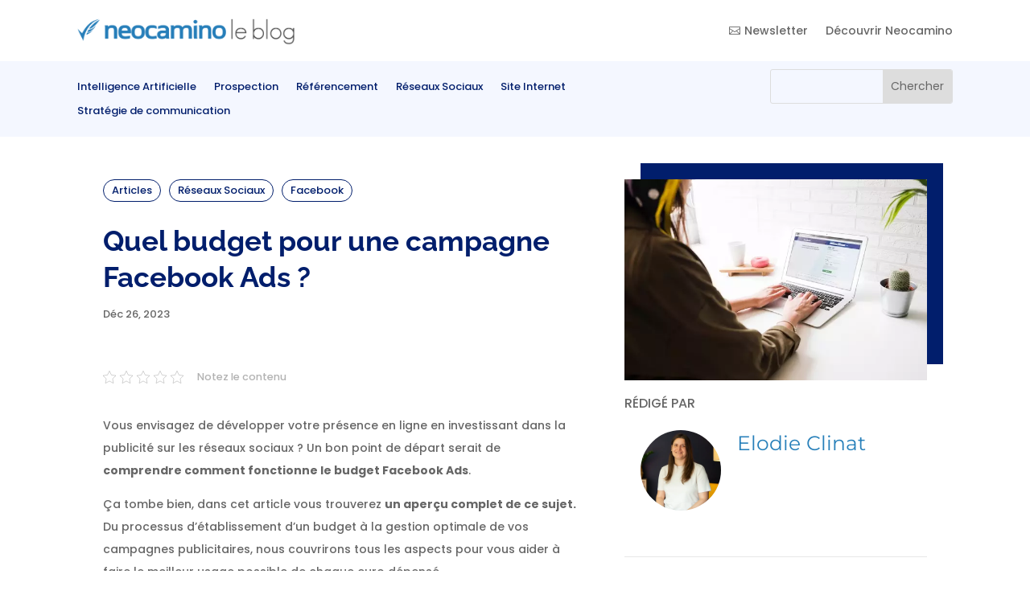

--- FILE ---
content_type: text/css; charset=UTF-8
request_url: https://blog.neocamino.com/wp-content/plugins/ai-share-buttons/assets/css/style.css?ver=1.0.0
body_size: 295
content:
/* Frontend Styles */
.ai-share-buttons-container {
    margin: 2rem 0;
    padding: 1.5rem;
    background: #f8f9fa;
    border-radius: 12px;
    border-top: 3px solid #007cba;
}

.ai-share-buttons-header {
    text-align: center;
    margin-bottom: 1.5rem;
}

.ai-share-buttons-header h3 {
    margin: 0 0 0.5rem 0;
    font-size: 1.25rem;
    font-weight: 600;
    color: #1e293b;
}

.ai-share-buttons-header p {
    margin: 0;
    font-size: 0.875rem;
    color: #64748b;
}

.ai-share-buttons-wrapper {
    display: flex;
    flex-wrap: wrap;
    justify-content: center;
    gap: 0.75rem;
    margin-bottom: 1rem;
}

.ai-share-button {
    display: inline-flex;
    align-items: center;
    text-decoration: none;
    border-radius: 8px;
    transition: all 0.2s ease;
    font-weight: 500;
    color: white !important;
    box-shadow: 0 2px 4px rgba(0, 0, 0, 0.1);
}

.ai-share-button:hover {
    transform: translateY(-2px);
    box-shadow: 0 4px 12px rgba(0, 0, 0, 0.15);
    text-decoration: none;
    color: white !important;
}

.ai-share-button:focus {
    outline: 2px solid #007cba;
    outline-offset: 2px;
}

/* Minimal Style */
.ai-share-button-minimal {
    padding: 0.75rem;
    border-radius: 50%;
    width: 48px;
    height: 48px;
    justify-content: center;
}

.ai-share-button-minimal:hover {
    transform: scale(1.1);
}

/* Compact Style */
.ai-share-button-compact {
    padding: 0.5rem 1rem;
    gap: 0.5rem;
}

.ai-share-button-compact .ai-share-button-text {
    font-size: 0.875rem;
}

/* Full Style */
.ai-share-button-full {
    padding: 0.75rem 1rem;
    gap: 0.75rem;
    min-width: 140px;
}

.ai-share-button-text {
    display: flex;
    flex-direction: column;
    align-items: flex-start;
}

.ai-share-button-name {
    font-size: 0.875rem;
    font-weight: 600;
    line-height: 1.2;
}

.ai-share-button-action {
    font-size: 0.75rem;
    opacity: 0.9;
    line-height: 1;
}

.ai-share-button-external {
    margin-left: auto;
    opacity: 0.75;
}

.ai-share-buttons-footer {
    text-align: center;
    margin-top: 1rem;
}

.ai-share-buttons-footer p {
    margin: 0;
    font-size: 0.75rem;
    color: #64748b;
}

/* Responsive */
@media (max-width: 768px) {
    .ai-share-buttons-wrapper {
        flex-direction: column;
        align-items: center;
    }
    
    .ai-share-button-full {
        width: 100%;
        max-width: 280px;
        justify-content: center;
    }
    
    .ai-share-button-compact {
        width: 100%;
        max-width: 200px;
        justify-content: center;
    }
}

/* Dark theme support */
@media (prefers-color-scheme: dark) {
    .ai-share-buttons-container {
        background: #1e293b;
        border-top-color: #3b82f6;
    }
    
    .ai-share-buttons-header h3 {
        color: #f1f5f9;
    }
    
    .ai-share-buttons-header p,
    .ai-share-buttons-footer p {
        color: #94a3b8;
    }
}

--- FILE ---
content_type: text/javascript; charset=utf-8
request_url: https://app.neocamino.com/api.json?id=8rjx1wfc&callback=jQuery37103817085887766347_1769822651128&url=https%3A%2F%2Fblog.neocamino.com%2Fbudget-facebook-ads%2F&referrer=&fingerprint=fd1ce410aae6ed431e5b24be8d9b29af&mobile=false&click_popup_lp_uuids%5B%5D=7b6207bc-6af7-450c-92db-b4d1d707e2e1&click_popup_lp_uuids%5B%5D=7b6207bc-6af7-450c-92db-b4d1d707e2e1&click_popup_lp_uuids%5B%5D=f9a47d64-ec7d-43ff-b699-4dfac63946aa&click_popup_lp_uuids%5B%5D=9ad20347-85fc-443b-a064-8938c0af7950&click_popup_lp_uuids%5B%5D=fdf7b70c-a53f-4c6e-9e86-31d56ff20560&click_popup_lp_uuids%5B%5D=1a37f015-a860-4ef9-a6ba-75937322bf81&_=1769822651129
body_size: 44833
content:
/**/jQuery37103817085887766347_1769822651128({"widgets":[{},{},{},{},{},{"html":"\u003cdiv class=\"neo-popup neo-click-popup neo-widget neo-wg-hideable neo-pp-1\" data-ga-category=\"thank\" data-ga-label=\"blog-guide-facebook-et-instagram\" data-ga-value=\"6\" data-lp=\"1\" id=\"f9a47d64-ec7d-43ff-b699-4dfac63946aa\"\u003e\n\u003cdiv class=\"neo-overlay\"\u003e\u003c/div\u003e\n\n\u003cdiv class=\"neo-wg-popup-card-container neo-rounded-0 neo-form-rounded-0\"\u003e\n\u003cdiv class=\"neo-flip-card\"\u003e\n\u003cdiv class=\"neo-flip-front\"\u003e\n\u003cdiv class=\"neo-wg-popup neo-rounded-0\"\u003e\n\u003ca class=\"neo-wg-hide\" style=\"color: #000104\" href=\"javascript:void(0);\"\u003e×\u003c/a\u003e\n\n\u003cdiv class=\"neo-wg-popup-content-container\" style=\"\"\u003e\n\u003cdiv class=\"neo-wg-content neo-popup-content\"\u003e\n\u003cdiv class=\"neo-wg-title\"\u003e\n\u003ch2 class=\"neo-wg-text\" style=\"font-family:Arial\"\u003e\nComment utiliser Facebook \u0026amp; Instagram pour son entreprise\n\u003c/h2\u003e\n\u003c/div\u003e\n\u003cform data-submit-url=\"https://app.neocamino.com/landing_pages/1/submit.json\" novalidate=\"novalidate\" class=\"simple_form lp\" enctype=\"multipart/form-data\" action=\"https://app.neocamino.com/landing_pages/1/submit\" accept-charset=\"UTF-8\" method=\"post\"\u003e\u003cinput type=\"hidden\" name=\"authenticity_token\" value=\"RgCffcOoJ9fb8BxZ6mZDAXqIT-SLVtDfIwbzofAjjTs37nH5yYWCCBWxpQM5eQK7mhZTCN0y0JyRyPEjADPPFA\" autocomplete=\"off\" /\u003e\u003cdiv class=\"neo-wg-row\"\u003e\n\u003cdiv class=\"neo-wg-col-4\"\u003e\u003ca href=\"http://pro.neocamino.com/1-comment-utiliser-facebook-instagram-pour-son-entreprise\"\u003e\u003cimg class=\"neo-wg-img\" src=\"https://app.neocamino.com//uploads/landing_page/main_image/1/Couverture_Guide_Facebook_Instagram_2024.jpg\" /\u003e\u003c/a\u003e\u003c/div\u003e\n\u003cdiv class=\"neo-wg-col-8\"\u003e\u003cp class=\" neo-wg-input-header neo-wg-text\"\u003eTout ce que vous devez savoir pour bien débuter sur Facebook et Instagram : création de pages, animation, publicité...\u003c/p\u003e\n\n\u003cdiv class=\"neo-alert-container\"\u003e\u003c/div\u003e\n\u003cinput class=\"string email required neo-wg-input neo-wg-email-input neo-wg-input-lg\" placeholder=\"Email\" type=\"email\" name=\"lp[email]\" id=\"lp_email\" /\u003e\n\u003cdiv class=\"neo-wg-spacer\"\u003e\u003c/div\u003e\n\u003cdiv class=\"neo-form-group string required lp_firstname\"\u003e\u003cinput class=\"neo-form-control string required neo-wg-input neo-wg-input-lg\" placeholder=\"Prénom\" type=\"text\" name=\"lp[firstname]\" id=\"lp_firstname\" /\u003e\u003c/div\u003e\n\u003cdiv class=\"neo-form-group string required lp_lastname\"\u003e\u003cinput class=\"neo-form-control string required neo-wg-input neo-wg-input-lg\" placeholder=\"Nom\" type=\"text\" name=\"lp[lastname]\" id=\"lp_lastname\" /\u003e\u003c/div\u003e\n\u003cdiv class=\"neo-form-group tel required lp_phone\"\u003e\u003cinput class=\"neo-form-control string tel required neo-wg-input neo-wg-input-lg\" placeholder=\"Téléphone\" type=\"tel\" name=\"lp[phone]\" id=\"lp_phone\" /\u003e\u003c/div\u003e\n\u003cdiv class=\"mb-3 select required lp_landing_page_additional_fields[17]\"\u003e\u003cselect class=\"form-select select required neo-wg-input neo-wg-input-lg\" name=\"lp[landing_page_additional_fields[17]]\" id=\"lp_landing_page_additional_fields[17]\"\u003e\u003coption value=\"\"\u003eVous êtes\u003c/option\u003e\n\u003coption value=\"Indépendant / solopreneur\"\u003eIndépendant / solopreneur\u003c/option\u003e\n\u003coption value=\"Fondateur / Dirigeant / CEO\"\u003eFondateur / Dirigeant / CEO\u003c/option\u003e\n\u003coption value=\"Directeur marketing / communication\"\u003eDirecteur marketing / communication\u003c/option\u003e\n\u003coption value=\"Directeur commercial\"\u003eDirecteur commercial\u003c/option\u003e\n\u003coption value=\"Chargé marketing / communication\"\u003eChargé marketing / communication\u003c/option\u003e\n\u003coption value=\"Etudiant\"\u003eEtudiant\u003c/option\u003e\n\u003coption value=\"Autre\"\u003eAutre\u003c/option\u003e\u003c/select\u003e\u003c/div\u003e\n\u003cdiv class=\"mb-3 select required lp_landing_page_additional_fields[14]\"\u003e\u003cselect class=\"form-select select required neo-wg-input neo-wg-input-lg\" name=\"lp[landing_page_additional_fields[14]]\" id=\"lp_landing_page_additional_fields[14]\"\u003e\u003coption value=\"\"\u003eTaille de votre entreprise\u003c/option\u003e\n\u003coption value=\"Indépendant / solopreneur\"\u003eIndépendant / solopreneur\u003c/option\u003e\n\u003coption value=\"2 à 4 employés\"\u003e2 à 4 employés\u003c/option\u003e\n\u003coption value=\"5 à 10 employés\"\u003e5 à 10 employés\u003c/option\u003e\n\u003coption value=\"11 à 50 employés\"\u003e11 à 50 employés\u003c/option\u003e\n\u003coption value=\"51 à 250 employés\"\u003e51 à 250 employés\u003c/option\u003e\n\u003coption value=\"+ de 250 employés\"\u003e+ de 250 employés\u003c/option\u003e\u003c/select\u003e\u003c/div\u003e\n\u003cinput value=\"blog-guide-facebook-et-instagram\" class=\"hidden\" autocomplete=\"off\" type=\"hidden\" name=\"lp[neo_campaign]\" id=\"lp_neo_campaign\" /\u003e\n\u003cinput value=\"click_popup\" class=\"hidden\" autocomplete=\"off\" type=\"hidden\" name=\"lp[neo_medium]\" id=\"lp_neo_medium\" /\u003e\n\u003cinput value=\"https://blog.neocamino.com/budget-facebook-ads/\" class=\"hidden\" autocomplete=\"off\" type=\"hidden\" name=\"lp[neo_source]\" id=\"lp_neo_source\" /\u003e\n\u003cinput value=\"12825786\" class=\"hidden\" autocomplete=\"off\" type=\"hidden\" name=\"lp[neo_content]\" id=\"lp_neo_content\" /\u003e\n\u003cinput class=\"hidden\" autocomplete=\"off\" type=\"hidden\" name=\"lp[ads_source]\" id=\"lp_ads_source\" /\u003e\n\u003cinput class=\"hidden ga_client_id\" autocomplete=\"off\" type=\"hidden\" name=\"lp[ga_client_id]\" id=\"lp_ga_client_id\" /\u003e\n\u003cinput class=\"hidden\" autocomplete=\"off\" type=\"hidden\" name=\"lp[utm_campaign]\" id=\"lp_utm_campaign\" /\u003e\n\u003cinput class=\"hidden\" autocomplete=\"off\" type=\"hidden\" name=\"lp[utm_medium]\" id=\"lp_utm_medium\" /\u003e\n\u003cinput class=\"hidden\" autocomplete=\"off\" type=\"hidden\" name=\"lp[utm_source]\" id=\"lp_utm_source\" /\u003e\n\u003cinput class=\"hidden\" autocomplete=\"off\" type=\"hidden\" name=\"lp[utm_content]\" id=\"lp_utm_content\" /\u003e\n\u003cinput class=\"hidden\" autocomplete=\"off\" type=\"hidden\" name=\"lp[utm_term]\" id=\"lp_utm_term\" /\u003e\n\u003cinput class=\"hidden\" autocomplete=\"off\" type=\"hidden\" name=\"lp[prospect_id]\" id=\"lp_prospect_id\" /\u003e\n\n\u003cinput class=\"string required neo-wg-awney\" autocomplete=\"off\" type=\"text\" name=\"lp[awney]\" id=\"lp_awney\" /\u003e\n\u003cinput value=\"2026-01-31 02:24:15 +0100\" class=\"string required neo-wg-awney\" autocomplete=\"off\" type=\"text\" name=\"lp[displayed_at]\" id=\"lp_displayed_at\" /\u003e\n\n\n\u003c/div\u003e\n\u003c/div\u003e\n\u003cdiv class=\"neo-wg-row\"\u003e\n\u003cdiv class=\"neo-wg-col-12\"\u003e\n\u003cinput type=\"submit\" name=\"commit\" value=\"Télécharger maintenant\" class=\"neo-wg-btn neo-wg-input-lg\" style=\"color: #FFF !important; background-color: #ed3560 !important; border-width: 0\" data-disable-with=\"En cours...\" /\u003e\n\n\n\u003c/div\u003e\n\u003c/div\u003e\n\u003c/form\u003e\n\n\n\u003c/div\u003e\n\u003c/div\u003e\n\u003c/div\u003e\n\u003c/div\u003e\n\u003cdiv class=\"neo-flip-back\" style=\"display: none;\"\u003e\n\u003cdiv class=\"neo-wg-popup neo-rounded-0\"\u003e\n\u003ca class=\"neo-wg-hide\" style=\"color: #000104\" href=\"javascript:void(0);\"\u003e×\u003c/a\u003e\n\n\u003cdiv class=\"neo-wg-popup-content-container\" style=\"\"\u003e\n\u003cdiv class=\"neo-wg-content neo-popup-content\"\u003e\n\u003cimg class=\"neo-header-logo\" src=\"https://app.neocamino.com//uploads/landing_page_config/logo/6/neok.png\" /\u003e\n\n\u003cdiv class=\"neo-success-notice neo-hidden neo-alert neo-alert-success\"\u003e\u003c/div\u003e\n\n\u003cdiv class=\"neo-wg-thank\"\u003e\n\u003cdiv class=\"neo-wg-tk-title neo-wg-text\"\u003e\n\u003ch2\u003eMerci pour votre intérêt pour nos guides !\u003c/h2\u003e\n\u003c/div\u003e\n\u003cdiv class=\"neo-wg-tk-subtitle neo-wg-text\"\u003e\n\u003cp\u003e\u003c/p\u003e\n\u003c/div\u003e\n\u003cdiv class=\"neo-wg-text-center\"\u003e\n\u003cstrong\u003e\n\u003ca class=\"neo-wg-btn\" target=\"_blank\" style=\"color: #FFF !important; background-color: #ed3560 !important; border-width: 0\" href=\"https://app.neocamino.com//uploads/landing_page/file/1/Guide_Facebook_Instagram_2024.pdf\"\u003eTélécharger\u003c/a\u003e\n\u003c/strong\u003e\n\u003c/div\u003e\n\u003cdiv class=\"neo-wg-tk-footer neo-wg-text\"\u003e\u003ch2 style=\"text-align: center;\"\u003eEnvie de découvrir nos autres guides ?\u003c/h2\u003e\u003cp style=\"margin-left: 20px;\"\u003e\r\n\t    Rendez-vous sur notre espaces ressources \u003ca href=\"https://neocamino.com/guide-modeles-checklists/\" target=\"_blank\"\u003eici\u003c/a\u003e\r\n\u003c/p\u003e\u003c/div\u003e\n\u003c/div\u003e\n\n\u003cdiv class=\"neo-next-call\"\u003e\n\u003cdiv class=\"neo-widget\"\u003e\n\u003cdiv class=\"neo-wg-content neo-form-rounded-0\"\u003e\n\u003cdiv class=\"neo-wg-head\"\u003e\n\u003ca class=\"neo-wg-text\" href=\"http://pro.neocamino.com/4631-le-guide-ultime-pour-trouver-des-clients-par-internet?neo_campaign=blog-guide-10-etapes-pour-trouver-des-clients\u0026amp;neo_content=4631\u0026amp;neo_medium=thank\u0026amp;neo_source=blog-guide-10-etapes-pour-trouver-des-clients\"\u003eLe guide ultime pour trouver des clients par internet \u003c/a\u003e\n\n\u003c/div\u003e\n\u003cdiv class=\"neo-wg-body\"\u003e\n\u003ca href=\"http://pro.neocamino.com/4631-le-guide-ultime-pour-trouver-des-clients-par-internet?neo_campaign=blog-guide-10-etapes-pour-trouver-des-clients\u0026amp;neo_content=4631\u0026amp;neo_medium=thank\u0026amp;neo_source=blog-guide-10-etapes-pour-trouver-des-clients\"\u003e\u003cimg class=\"neo-wg-img\" src=\"https://app.neocamino.com//uploads/landing_page/main_image/4631/visuel-guide-trouver-des-clients-2022.png\" /\u003e\n\u003c/a\u003e\n\u003cdiv class=\"neo-side-wg-subtitle neo-wg-input-header neo-wg-text\"\u003e\n\u003cp\u003e\r\n\t ✅ De Google aux réseaux sociaux, en passant par votre site web\r\n\u003c/p\u003e\r\n\u003cp\u003e\r\n\t ✅ les étapes clés dans le lancement d’une stratégie efficace\u003cbr /\u003e\r\n\t ✅ Des témoignages d'experts\r\n\u003c/p\u003e\r\n\u003cp\u003e\r\n\t ✅ Des exemples concrets de réussite\r\n\u003c/p\u003e\r\n\u003cp\u003e\r\n\t ✅ 60 pages - Edition 2023 !\r\n\u003c/p\u003e\r\n\u003cp data-children-count=\"0\"\u003e\r\n\t \u003cspan style=\"background-color: initial;\"\u003e\u003c/span\u003e\r\n\u003c/p\u003e\n\u003c/div\u003e\n\n\u003c/div\u003e\n\u003cdiv class=\"neo-wg-foot\"\u003e\n\u003ca class=\"neo-wg-btn\" target=\"_blank\" style=\"color: #FFF !important; background-color: #ed3560 !important; border-width: 0\" href=\"http://pro.neocamino.com/4631-le-guide-ultime-pour-trouver-des-clients-par-internet?neo_campaign=blog-guide-10-etapes-pour-trouver-des-clients\u0026amp;neo_content=4631\u0026amp;neo_medium=thank\u0026amp;neo_source=blog-guide-10-etapes-pour-trouver-des-clients\"\u003eTéléchargez votre guide\u003c/a\u003e\n\n\u003c/div\u003e\n\u003c/div\u003e\n\n\n\u003c/div\u003e\n\u003c/div\u003e\n\n\n\n\n\u003c/div\u003e\n\u003c/div\u003e\n\u003c/div\u003e\n\u003c/div\u003e\n\u003c/div\u003e\n\u003c/div\u003e\n\n\n\u003c/div\u003e\n\n","container_class":null,"code":"click_popup","uuid":"f9a47d64-ec7d-43ff-b699-4dfac63946aa","url":"http://pro.neocamino.com/1-comment-utiliser-facebook-instagram-pour-son-entreprise"},{"html":"\u003cdiv class=\"neo-popup neo-click-popup neo-widget neo-wg-hideable neo-pp-4945\" data-ga-category=\"click_popup\" data-ga-label=\"blog-newsletter\" data-ga-value=\"1\" data-lp=\"4945\" id=\"7b6207bc-6af7-450c-92db-b4d1d707e2e1\"\u003e\n\u003cdiv class=\"neo-overlay\"\u003e\u003c/div\u003e\n\n\u003cstyle\u003e\n  /* ============ Personnalisez ici le css de cette popup ========== */\r\n\r\n/* ============ Texte ========== */\r\n.neo-pp-4945 .neo-wg-text {\r\n}\r\n\r\n/* ============ Titre ========== */\r\n.neo-pp-4945 .neo-wg-title h2 {\r\n}\r\n\r\n/* ============ Sous-titre ========== */\r\n.neo-pp-4945 .neo-wg-input-header {\r\n}\r\n\r\n/* ============ Image ========== */\r\n.neo-pp-4945 .neo-wg-img {\r\n}\r\n\r\n/* ============ Champ de Formulaire ========== */\r\n.neo-pp-4945 .neo-wg-input {\r\n}\r\n\r\n/* ============ Bouton ========== */\r\n.neo-pp-4945 .neo-wg-btn, .neo-pp-4945 .neo-wg-btn:link,\r\n.neo-pp-4945 .neo-wg-btn:hover, .neo-pp-4945 .neo-wg-btn:visited,\r\n.neo-pp-4945 .neo-wg-btn:active {\r\ncolor: white !important;\r\n}\r\n\r\n/* ============ Page de remerciement : Titre ========== */\r\n.neo-pp-4945 .neo-wg-tk-title {\r\n}\r\n\r\n/* ============ Page de remerciement : Sous-titre ========== */\r\n.neo-pp-4945 .neo-wg-tk-subtitle {\r\n}\r\n\r\n/* ============ Page de remerciement : Description ========== */\r\n.neo-pp-4945 .neo-wg-tk-footer {\r\n}\r\n\n\u003c/style\u003e\n\n\u003cdiv class=\"neo-wg-popup-card-container neo-wg-big-popup neo-rounded-0 neo-form-rounded-0\"\u003e\n\u003cdiv class=\"neo-flip-card\"\u003e\n\u003cdiv class=\"neo-flip-front\"\u003e\n\u003cdiv class=\"neo-wg-popup neo-rounded-0\"\u003e\n\u003ca class=\"neo-wg-hide\" style=\"color: #000104\" href=\"javascript:void(0);\"\u003e×\u003c/a\u003e\n\n\u003cdiv class=\"neo-wg-popup-content-container\" style=\"\"\u003e\n\u003cdiv class=\"neo-wg-content neo-popup-content\"\u003e\n\u003cdiv class=\"neo-wg-title\"\u003e\n\u003ch2 class=\"neo-wg-text\" style=\"font-family:Arial\"\u003e\nTous les conseils pour faire grandir votre business\n\u003c/h2\u003e\n\u003c/div\u003e\n\u003cform data-submit-url=\"https://app.neocamino.com/landing_pages/4945/submit.json\" novalidate=\"novalidate\" class=\"simple_form lp\" enctype=\"multipart/form-data\" action=\"https://app.neocamino.com/landing_pages/4945/submit\" accept-charset=\"UTF-8\" method=\"post\"\u003e\u003cinput type=\"hidden\" name=\"authenticity_token\" value=\"KgdQyO9Ccvbsz8L0ntK6OTRJzyvDauRZ-iQrOZcBUxLEKP3wEKJa3r2uI52vgBRdeZYWt62edfb1-BFtUVuUFQ\" autocomplete=\"off\" /\u003e\u003cdiv class=\"neo-wg-row\"\u003e\n\u003cdiv class=\"neo-wg-col-12\"\u003e\u003cp class=\" neo-wg-input-header neo-wg-text\"\u003eRecevez chaque semaine des conseils, des ressources et des webinaires pour développer votre marketing digital B2B, votre prospection et vos ventes\u003c/p\u003e\n\n\u003cdiv class=\"neo-alert-container\"\u003e\u003c/div\u003e\n\u003cinput class=\"string email required neo-wg-input neo-wg-email-input neo-wg-input-lg\" placeholder=\"Email\" type=\"email\" name=\"lp[email]\" id=\"lp_email\" /\u003e\n\u003cdiv class=\"neo-wg-spacer\"\u003e\u003c/div\u003e\n\u003cinput value=\"blog-newsletter\" class=\"hidden\" autocomplete=\"off\" type=\"hidden\" name=\"lp[neo_campaign]\" id=\"lp_neo_campaign\" /\u003e\n\u003cinput value=\"click_popup\" class=\"hidden\" autocomplete=\"off\" type=\"hidden\" name=\"lp[neo_medium]\" id=\"lp_neo_medium\" /\u003e\n\u003cinput value=\"https://blog.neocamino.com/budget-facebook-ads/\" class=\"hidden\" autocomplete=\"off\" type=\"hidden\" name=\"lp[neo_source]\" id=\"lp_neo_source\" /\u003e\n\u003cinput value=\"12825786\" class=\"hidden\" autocomplete=\"off\" type=\"hidden\" name=\"lp[neo_content]\" id=\"lp_neo_content\" /\u003e\n\u003cinput class=\"hidden\" autocomplete=\"off\" type=\"hidden\" name=\"lp[ads_source]\" id=\"lp_ads_source\" /\u003e\n\u003cinput class=\"hidden ga_client_id\" autocomplete=\"off\" type=\"hidden\" name=\"lp[ga_client_id]\" id=\"lp_ga_client_id\" /\u003e\n\u003cinput class=\"hidden\" autocomplete=\"off\" type=\"hidden\" name=\"lp[utm_campaign]\" id=\"lp_utm_campaign\" /\u003e\n\u003cinput class=\"hidden\" autocomplete=\"off\" type=\"hidden\" name=\"lp[utm_medium]\" id=\"lp_utm_medium\" /\u003e\n\u003cinput class=\"hidden\" autocomplete=\"off\" type=\"hidden\" name=\"lp[utm_source]\" id=\"lp_utm_source\" /\u003e\n\u003cinput class=\"hidden\" autocomplete=\"off\" type=\"hidden\" name=\"lp[utm_content]\" id=\"lp_utm_content\" /\u003e\n\u003cinput class=\"hidden\" autocomplete=\"off\" type=\"hidden\" name=\"lp[utm_term]\" id=\"lp_utm_term\" /\u003e\n\u003cinput class=\"hidden\" autocomplete=\"off\" type=\"hidden\" name=\"lp[prospect_id]\" id=\"lp_prospect_id\" /\u003e\n\n\u003cinput class=\"string required neo-wg-awney\" autocomplete=\"off\" type=\"text\" name=\"lp[awney]\" id=\"lp_awney\" /\u003e\n\u003cinput value=\"2026-01-31 02:24:15 +0100\" class=\"string required neo-wg-awney\" autocomplete=\"off\" type=\"text\" name=\"lp[displayed_at]\" id=\"lp_displayed_at\" /\u003e\n\n\n\u003c/div\u003e\n\u003c/div\u003e\n\u003cdiv class=\"neo-wg-row\"\u003e\n\u003cdiv class=\"neo-wg-col-12\"\u003e\n\u003cinput type=\"submit\" name=\"commit\" value=\"Je m\u0026#39;abonne\" class=\"neo-wg-btn neo-wg-input-lg\" style=\"color: #FFF !important; background-color: #ed3560 !important; border-width: 0\" data-disable-with=\"En cours...\" /\u003e\n\n\n\u003c/div\u003e\n\u003c/div\u003e\n\u003c/form\u003e\n\n\n\u003c/div\u003e\n\u003c/div\u003e\n\u003c/div\u003e\n\u003c/div\u003e\n\u003cdiv class=\"neo-flip-back\" style=\"display: none;\"\u003e\n\u003cdiv class=\"neo-wg-popup neo-rounded-0\"\u003e\n\u003ca class=\"neo-wg-hide\" style=\"color: #000104\" href=\"javascript:void(0);\"\u003e×\u003c/a\u003e\n\n\u003cdiv class=\"neo-wg-popup-content-container\" style=\"\"\u003e\n\u003cdiv class=\"neo-wg-content neo-popup-content\"\u003e\n\u003cimg class=\"neo-header-logo\" src=\"https://app.neocamino.com//uploads/landing_page_config/logo/6/neok.png\" /\u003e\n\n\u003cdiv class=\"neo-success-notice neo-hidden neo-alert neo-alert-success\"\u003e\u003c/div\u003e\n\n\u003cdiv class=\"neo-wg-thank\"\u003e\n\u003cdiv class=\"neo-wg-tk-title neo-wg-text\"\u003e\n\u003ch2\u003eVous êtes super !\u003c/h2\u003e\n\u003c/div\u003e\n\u003cdiv class=\"neo-wg-tk-subtitle neo-wg-text\"\u003e\n\u003cp\u003eVous êtes abonné à notre newsletter\u003c/p\u003e\n\u003c/div\u003e\n\u003c/div\u003e\n\n\n\n\n\u003c/div\u003e\n\u003c/div\u003e\n\u003c/div\u003e\n\u003c/div\u003e\n\u003c/div\u003e\n\u003c/div\u003e\n\n\n\u003c/div\u003e\n\n","container_class":null,"code":"click_popup","uuid":"7b6207bc-6af7-450c-92db-b4d1d707e2e1","url":"http://pro.neocamino.com/4945-tous-les-conseils-pour-faire-grandir-votre-business"},{"html":"\u003cdiv class=\"neo-popup neo-click-popup neo-widget neo-wg-hideable neo-pp-10589\" data-ga-category=\"click_popup\" data-ga-label=\"blog-calendrier-marronniers-marketing\" data-ga-value=\"5\" data-lp=\"10589\" id=\"fdf7b70c-a53f-4c6e-9e86-31d56ff20560\"\u003e\n\u003cdiv class=\"neo-overlay\"\u003e\u003c/div\u003e\n\n\u003cdiv class=\"neo-wg-popup-card-container neo-rounded-0 neo-form-rounded-0\"\u003e\n\u003cdiv class=\"neo-flip-card\"\u003e\n\u003cdiv class=\"neo-flip-front\"\u003e\n\u003cdiv class=\"neo-wg-popup neo-rounded-0\"\u003e\n\u003ca class=\"neo-wg-hide\" style=\"color: #000104\" href=\"javascript:void(0);\"\u003e×\u003c/a\u003e\n\n\u003cdiv class=\"neo-wg-popup-content-container\" style=\"\"\u003e\n\u003cdiv class=\"neo-wg-content neo-popup-content\"\u003e\n\u003cdiv class=\"neo-wg-title\"\u003e\n\u003ch2 class=\"neo-wg-text\" style=\"font-family:Arial\"\u003e\nLa calendrier des temps forts de l\u0026#39;année 2024 🔥\n\u003c/h2\u003e\n\u003c/div\u003e\n\u003cform data-submit-url=\"https://app.neocamino.com/landing_pages/10589/submit.json\" novalidate=\"novalidate\" class=\"simple_form lp\" enctype=\"multipart/form-data\" action=\"https://app.neocamino.com/landing_pages/10589/submit\" accept-charset=\"UTF-8\" method=\"post\"\u003e\u003cinput type=\"hidden\" name=\"authenticity_token\" value=\"glkCUr0lD79RVPm_lydR1FvfHN_QpveuptBEdbUf6CtHF5ZSg-_a_d1rlFuTiyC2zOMWiCHJIBo_1Or87_XA1A\" autocomplete=\"off\" /\u003e\u003cdiv class=\"neo-wg-row\"\u003e\n\u003cdiv class=\"neo-wg-col-4\"\u003e\u003ca href=\"http://pro.neocamino.com/10589-la-calendrier-des-temps-forts-de-l-annee-2024\"\u003e\u003cimg class=\"neo-wg-img\" src=\"https://app.neocamino.com//uploads/landing_page/main_image/10589/calendrier-temps-forts-2024.webp\" /\u003e\u003c/a\u003e\u003c/div\u003e\n\u003cdiv class=\"neo-wg-col-8\"\u003e\u003cdiv class=\" neo-wg-input-header neo-wg-text\"\u003e\n\u003cp\u003e\r\n\t\u003cspan style=\"background-color: initial;\"\u003eAnticipez vos actions marketing grâce ce calendrier des temps forts de l'année.\u003c/span\u003e\r\n\u003c/p\u003e\r\n\u003cp\u003e\r\n\t\u003cspan style=\"background-color: initial;\"\u003eUtilisez-le pour \u003c/span\u003e\u003cstrong style=\"background-color: initial;\"\u003eplanifier toutes vos actions digitales !\u003c/strong\u003e\r\n\u003c/p\u003e\r\n\u003cp data-children-count=\"0\"\u003e\r\n\u003c/p\u003e\n\u003c/div\u003e\n\n\u003cdiv class=\"neo-alert-container\"\u003e\u003c/div\u003e\n\u003cinput class=\"string email required neo-wg-input neo-wg-email-input neo-wg-input-lg\" placeholder=\"Email\" type=\"email\" name=\"lp[email]\" id=\"lp_email\" /\u003e\n\u003cdiv class=\"neo-wg-spacer\"\u003e\u003c/div\u003e\n\u003cdiv class=\"neo-form-group string required lp_firstname\"\u003e\u003cinput class=\"neo-form-control string required neo-wg-input neo-wg-input-lg\" placeholder=\"Prénom\" type=\"text\" name=\"lp[firstname]\" id=\"lp_firstname\" /\u003e\u003c/div\u003e\n\u003cdiv class=\"neo-form-group string required lp_lastname\"\u003e\u003cinput class=\"neo-form-control string required neo-wg-input neo-wg-input-lg\" placeholder=\"Nom\" type=\"text\" name=\"lp[lastname]\" id=\"lp_lastname\" /\u003e\u003c/div\u003e\n\u003cdiv class=\"neo-form-group tel required lp_phone\"\u003e\u003cinput class=\"neo-form-control string tel required neo-wg-input neo-wg-input-lg\" placeholder=\"Téléphone\" type=\"tel\" name=\"lp[phone]\" id=\"lp_phone\" /\u003e\u003c/div\u003e\n\u003cdiv class=\"mb-3 select required lp_landing_page_additional_fields[14]\"\u003e\u003cselect class=\"form-select select required neo-wg-input neo-wg-input-lg\" name=\"lp[landing_page_additional_fields[14]]\" id=\"lp_landing_page_additional_fields[14]\"\u003e\u003coption value=\"\"\u003eTaille de votre entreprise\u003c/option\u003e\n\u003coption value=\"Indépendant / solopreneur\"\u003eIndépendant / solopreneur\u003c/option\u003e\n\u003coption value=\"2 à 4 employés\"\u003e2 à 4 employés\u003c/option\u003e\n\u003coption value=\"5 à 10 employés\"\u003e5 à 10 employés\u003c/option\u003e\n\u003coption value=\"11 à 50 employés\"\u003e11 à 50 employés\u003c/option\u003e\n\u003coption value=\"51 à 250 employés\"\u003e51 à 250 employés\u003c/option\u003e\n\u003coption value=\"+ de 250 employés\"\u003e+ de 250 employés\u003c/option\u003e\u003c/select\u003e\u003c/div\u003e\n\u003cinput value=\"blog-calendrier-marronniers-marketing\" class=\"hidden\" autocomplete=\"off\" type=\"hidden\" name=\"lp[neo_campaign]\" id=\"lp_neo_campaign\" /\u003e\n\u003cinput value=\"click_popup\" class=\"hidden\" autocomplete=\"off\" type=\"hidden\" name=\"lp[neo_medium]\" id=\"lp_neo_medium\" /\u003e\n\u003cinput value=\"https://blog.neocamino.com/budget-facebook-ads/\" class=\"hidden\" autocomplete=\"off\" type=\"hidden\" name=\"lp[neo_source]\" id=\"lp_neo_source\" /\u003e\n\u003cinput value=\"12825786\" class=\"hidden\" autocomplete=\"off\" type=\"hidden\" name=\"lp[neo_content]\" id=\"lp_neo_content\" /\u003e\n\u003cinput class=\"hidden\" autocomplete=\"off\" type=\"hidden\" name=\"lp[ads_source]\" id=\"lp_ads_source\" /\u003e\n\u003cinput class=\"hidden ga_client_id\" autocomplete=\"off\" type=\"hidden\" name=\"lp[ga_client_id]\" id=\"lp_ga_client_id\" /\u003e\n\u003cinput class=\"hidden\" autocomplete=\"off\" type=\"hidden\" name=\"lp[utm_campaign]\" id=\"lp_utm_campaign\" /\u003e\n\u003cinput class=\"hidden\" autocomplete=\"off\" type=\"hidden\" name=\"lp[utm_medium]\" id=\"lp_utm_medium\" /\u003e\n\u003cinput class=\"hidden\" autocomplete=\"off\" type=\"hidden\" name=\"lp[utm_source]\" id=\"lp_utm_source\" /\u003e\n\u003cinput class=\"hidden\" autocomplete=\"off\" type=\"hidden\" name=\"lp[utm_content]\" id=\"lp_utm_content\" /\u003e\n\u003cinput class=\"hidden\" autocomplete=\"off\" type=\"hidden\" name=\"lp[utm_term]\" id=\"lp_utm_term\" /\u003e\n\u003cinput class=\"hidden\" autocomplete=\"off\" type=\"hidden\" name=\"lp[prospect_id]\" id=\"lp_prospect_id\" /\u003e\n\n\u003cinput class=\"string required neo-wg-awney\" autocomplete=\"off\" type=\"text\" name=\"lp[awney]\" id=\"lp_awney\" /\u003e\n\u003cinput value=\"2026-01-31 02:24:15 +0100\" class=\"string required neo-wg-awney\" autocomplete=\"off\" type=\"text\" name=\"lp[displayed_at]\" id=\"lp_displayed_at\" /\u003e\n\n\n\u003c/div\u003e\n\u003c/div\u003e\n\u003cdiv class=\"neo-wg-row\"\u003e\n\u003cdiv class=\"neo-wg-col-12\"\u003e\n\u003cinput type=\"submit\" name=\"commit\" value=\"Télécharger\" class=\"neo-wg-btn neo-wg-input-lg\" style=\"color: #FFF !important; background-color: #ed3560 !important; border-width: 0\" data-disable-with=\"En cours...\" /\u003e\n\n\n\u003c/div\u003e\n\u003c/div\u003e\n\u003c/form\u003e\n\n\n\u003c/div\u003e\n\u003c/div\u003e\n\u003c/div\u003e\n\u003c/div\u003e\n\u003cdiv class=\"neo-flip-back\" style=\"display: none;\"\u003e\n\u003cdiv class=\"neo-wg-popup neo-rounded-0\"\u003e\n\u003ca class=\"neo-wg-hide\" style=\"color: #000104\" href=\"javascript:void(0);\"\u003e×\u003c/a\u003e\n\n\u003cdiv class=\"neo-wg-popup-content-container\" style=\"\"\u003e\n\u003cdiv class=\"neo-wg-content neo-popup-content\"\u003e\n\u003cimg class=\"neo-header-logo\" src=\"https://app.neocamino.com//uploads/landing_page_config/logo/6/neok.png\" /\u003e\n\n\u003cdiv class=\"neo-success-notice neo-hidden neo-alert neo-alert-success\"\u003e\u003c/div\u003e\n\n\u003cdiv class=\"neo-wg-thank\"\u003e\n\u003cdiv class=\"neo-wg-tk-title neo-wg-text\"\u003e\n\u003ch2\u003eMerci pour votre intérêt  🙂\u003c/h2\u003e\n\u003c/div\u003e\n\u003cdiv class=\"neo-wg-tk-subtitle neo-wg-text\"\u003e\n\u003cp\u003eVous pouvez maintenant télécharger votre calendrier en cliquant juste en dessous 👇\u003c/p\u003e\n\u003c/div\u003e\n\u003cdiv class=\"neo-wg-text-center\"\u003e\n\u003cstrong\u003e\n\u003ca class=\"neo-wg-btn\" target=\"_blank\" style=\"color: #FFF !important; background-color: #ed3560 !important; border-width: 0\" href=\"https://app.neocamino.com//uploads/landing_page/file/10589/Marronnier_2024.pdf\"\u003eTélécharger\u003c/a\u003e\n\u003c/strong\u003e\n\u003c/div\u003e\n\u003c/div\u003e\n\n\n\n\n\u003c/div\u003e\n\u003c/div\u003e\n\u003c/div\u003e\n\u003c/div\u003e\n\u003c/div\u003e\n\u003c/div\u003e\n\n\n\u003c/div\u003e\n\n","container_class":null,"code":"click_popup","uuid":"fdf7b70c-a53f-4c6e-9e86-31d56ff20560","url":"http://pro.neocamino.com/10589-la-calendrier-des-temps-forts-de-l-annee-2024"},{"html":"\u003cdiv class=\"neo-popup neo-click-popup neo-widget neo-wg-hideable neo-pp-10590\" data-ga-category=\"click_popup\" data-ga-label=\"inbound-blog-checklist-fbads\" data-ga-value=\"5\" data-lp=\"10590\" id=\"9ad20347-85fc-443b-a064-8938c0af7950\"\u003e\n\u003cdiv class=\"neo-overlay\"\u003e\u003c/div\u003e\n\n\u003cdiv class=\"neo-wg-popup-card-container neo-rounded-0 neo-form-rounded-0\"\u003e\n\u003cdiv class=\"neo-flip-card\"\u003e\n\u003cdiv class=\"neo-flip-front\"\u003e\n\u003cdiv class=\"neo-wg-popup neo-rounded-0\"\u003e\n\u003ca class=\"neo-wg-hide\" style=\"color: #000104\" href=\"javascript:void(0);\"\u003e×\u003c/a\u003e\n\n\u003cdiv class=\"neo-wg-popup-content-container\" style=\"\"\u003e\n\u003cdiv class=\"neo-wg-content neo-popup-content\"\u003e\n\u003cdiv class=\"neo-wg-title\"\u003e\n\u003ch2 class=\"neo-wg-text\" style=\"font-family:Arial\"\u003e\nLa checklist ultime pour des campagnes Facebook \u0026amp; Instagram ads performantes\n\u003c/h2\u003e\n\u003c/div\u003e\n\u003cform data-submit-url=\"https://app.neocamino.com/landing_pages/10590/submit.json\" novalidate=\"novalidate\" class=\"simple_form lp\" enctype=\"multipart/form-data\" action=\"https://app.neocamino.com/landing_pages/10590/submit\" accept-charset=\"UTF-8\" method=\"post\"\u003e\u003cinput type=\"hidden\" name=\"authenticity_token\" value=\"T6gLnAqxw6EcUfxWfHf7FgEH4SdpV_hR19WqGxDVqnAz8A2sWwK9Cz6tdqaCgZ9PPfRUVDm3n7Ub5X3BUkwTOA\" autocomplete=\"off\" /\u003e\u003cdiv class=\"neo-wg-row\"\u003e\n\u003cdiv class=\"neo-wg-col-12\"\u003e\u003cp class=\" neo-wg-input-header neo-wg-text\"\u003eNos experts vous ont concocté LA checklist qui vous aidera à faire performer vos campagnes Facebook et Instagram. \u003c/p\u003e\n\n\u003cdiv class=\"neo-alert-container\"\u003e\u003c/div\u003e\n\u003cinput class=\"string email required neo-wg-input neo-wg-email-input neo-wg-input-lg\" placeholder=\"Email\" type=\"email\" name=\"lp[email]\" id=\"lp_email\" /\u003e\n\u003cdiv class=\"neo-wg-spacer\"\u003e\u003c/div\u003e\n\u003cdiv class=\"neo-form-group string required lp_firstname\"\u003e\u003cinput class=\"neo-form-control string required neo-wg-input neo-wg-input-lg\" placeholder=\"Prénom\" type=\"text\" name=\"lp[firstname]\" id=\"lp_firstname\" /\u003e\u003c/div\u003e\n\u003cdiv class=\"neo-form-group string required lp_lastname\"\u003e\u003cinput class=\"neo-form-control string required neo-wg-input neo-wg-input-lg\" placeholder=\"Nom\" type=\"text\" name=\"lp[lastname]\" id=\"lp_lastname\" /\u003e\u003c/div\u003e\n\u003cdiv class=\"neo-form-group tel required lp_phone\"\u003e\u003cinput class=\"neo-form-control string tel required neo-wg-input neo-wg-input-lg\" placeholder=\"Téléphone\" type=\"tel\" name=\"lp[phone]\" id=\"lp_phone\" /\u003e\u003c/div\u003e\n\u003cdiv class=\"mb-3 select required lp_landing_page_additional_fields[14]\"\u003e\u003cselect class=\"form-select select required neo-wg-input neo-wg-input-lg\" name=\"lp[landing_page_additional_fields[14]]\" id=\"lp_landing_page_additional_fields[14]\"\u003e\u003coption value=\"\"\u003eTaille de votre entreprise\u003c/option\u003e\n\u003coption value=\"Indépendant / solopreneur\"\u003eIndépendant / solopreneur\u003c/option\u003e\n\u003coption value=\"2 à 4 employés\"\u003e2 à 4 employés\u003c/option\u003e\n\u003coption value=\"5 à 10 employés\"\u003e5 à 10 employés\u003c/option\u003e\n\u003coption value=\"11 à 50 employés\"\u003e11 à 50 employés\u003c/option\u003e\n\u003coption value=\"51 à 250 employés\"\u003e51 à 250 employés\u003c/option\u003e\n\u003coption value=\"+ de 250 employés\"\u003e+ de 250 employés\u003c/option\u003e\u003c/select\u003e\u003c/div\u003e\n\u003cinput value=\"inbound-blog-checklist-fbads\" class=\"hidden\" autocomplete=\"off\" type=\"hidden\" name=\"lp[neo_campaign]\" id=\"lp_neo_campaign\" /\u003e\n\u003cinput value=\"click_popup\" class=\"hidden\" autocomplete=\"off\" type=\"hidden\" name=\"lp[neo_medium]\" id=\"lp_neo_medium\" /\u003e\n\u003cinput value=\"https://blog.neocamino.com/budget-facebook-ads/\" class=\"hidden\" autocomplete=\"off\" type=\"hidden\" name=\"lp[neo_source]\" id=\"lp_neo_source\" /\u003e\n\u003cinput value=\"12825786\" class=\"hidden\" autocomplete=\"off\" type=\"hidden\" name=\"lp[neo_content]\" id=\"lp_neo_content\" /\u003e\n\u003cinput class=\"hidden\" autocomplete=\"off\" type=\"hidden\" name=\"lp[ads_source]\" id=\"lp_ads_source\" /\u003e\n\u003cinput class=\"hidden ga_client_id\" autocomplete=\"off\" type=\"hidden\" name=\"lp[ga_client_id]\" id=\"lp_ga_client_id\" /\u003e\n\u003cinput class=\"hidden\" autocomplete=\"off\" type=\"hidden\" name=\"lp[utm_campaign]\" id=\"lp_utm_campaign\" /\u003e\n\u003cinput class=\"hidden\" autocomplete=\"off\" type=\"hidden\" name=\"lp[utm_medium]\" id=\"lp_utm_medium\" /\u003e\n\u003cinput class=\"hidden\" autocomplete=\"off\" type=\"hidden\" name=\"lp[utm_source]\" id=\"lp_utm_source\" /\u003e\n\u003cinput class=\"hidden\" autocomplete=\"off\" type=\"hidden\" name=\"lp[utm_content]\" id=\"lp_utm_content\" /\u003e\n\u003cinput class=\"hidden\" autocomplete=\"off\" type=\"hidden\" name=\"lp[utm_term]\" id=\"lp_utm_term\" /\u003e\n\u003cinput class=\"hidden\" autocomplete=\"off\" type=\"hidden\" name=\"lp[prospect_id]\" id=\"lp_prospect_id\" /\u003e\n\n\u003cinput class=\"string required neo-wg-awney\" autocomplete=\"off\" type=\"text\" name=\"lp[awney]\" id=\"lp_awney\" /\u003e\n\u003cinput value=\"2026-01-31 02:24:15 +0100\" class=\"string required neo-wg-awney\" autocomplete=\"off\" type=\"text\" name=\"lp[displayed_at]\" id=\"lp_displayed_at\" /\u003e\n\n\n\u003c/div\u003e\n\u003c/div\u003e\n\u003cdiv class=\"neo-wg-row\"\u003e\n\u003cdiv class=\"neo-wg-col-12\"\u003e\n\u003cinput type=\"submit\" name=\"commit\" value=\"Téléchargez votre checklist \" class=\"neo-wg-btn neo-wg-input-lg\" style=\"color: #FFF !important; background-color: #ed3560 !important; border-width: 0\" data-disable-with=\"En cours...\" /\u003e\n\n\n\u003c/div\u003e\n\u003c/div\u003e\n\u003c/form\u003e\n\n\n\u003c/div\u003e\n\u003c/div\u003e\n\u003c/div\u003e\n\u003c/div\u003e\n\u003cdiv class=\"neo-flip-back\" style=\"display: none;\"\u003e\n\u003cdiv class=\"neo-wg-popup neo-rounded-0\"\u003e\n\u003ca class=\"neo-wg-hide\" style=\"color: #000104\" href=\"javascript:void(0);\"\u003e×\u003c/a\u003e\n\n\u003cdiv class=\"neo-wg-popup-content-container\" style=\"\"\u003e\n\u003cdiv class=\"neo-wg-content neo-popup-content\"\u003e\n\u003cimg class=\"neo-header-logo\" src=\"https://app.neocamino.com//uploads/landing_page_config/logo/6/neok.png\" /\u003e\n\n\u003cdiv class=\"neo-success-notice neo-hidden neo-alert neo-alert-success\"\u003e\u003c/div\u003e\n\n\u003cdiv class=\"neo-wg-thank\"\u003e\n\u003cdiv class=\"neo-wg-tk-title neo-wg-text\"\u003e\n\u003ch2\u003eMerci pour votre intérêt !\u003c/h2\u003e\n\u003c/div\u003e\n\u003cdiv class=\"neo-wg-tk-subtitle neo-wg-text\"\u003e\n\u003cp\u003eTéléchargez maintenant votre guide avec le bouton ci-desous.\u003c/p\u003e\n\u003c/div\u003e\n\u003cdiv class=\"neo-wg-text-center\"\u003e\n\u003cstrong\u003e\n\u003ca class=\"neo-wg-btn\" target=\"_blank\" style=\"color: #FFF !important; background-color: #ed3560 !important; border-width: 0\" href=\"https://app.neocamino.com//uploads/landing_page/file/10590/VISUELS_CHECKLIST.pdf\"\u003eTélécharger\u003c/a\u003e\n\u003c/strong\u003e\n\u003c/div\u003e\n\u003c/div\u003e\n\n\n\n\n\u003c/div\u003e\n\u003c/div\u003e\n\u003c/div\u003e\n\u003c/div\u003e\n\u003c/div\u003e\n\u003c/div\u003e\n\n\n\u003c/div\u003e\n\n","container_class":null,"code":"click_popup","uuid":"9ad20347-85fc-443b-a064-8938c0af7950","url":"http://pro.neocamino.com/10590-la-checklist-ultime-pour-des-campagnes-facebook-instagram-ads-performantes"},{"html":"\u003cdiv class=\"neo-popup neo-click-popup neo-widget neo-wg-hideable neo-pp-11149\" data-ga-category=\"click_popup\" data-ga-label=\"siteweb-modele-stratégie-digitale\" data-ga-value=\"6\" data-lp=\"11149\" id=\"1a37f015-a860-4ef9-a6ba-75937322bf81\"\u003e\n\u003cdiv class=\"neo-overlay\"\u003e\u003c/div\u003e\n\n\u003cdiv class=\"neo-wg-popup-card-container neo-rounded-1 neo-form-rounded-1\"\u003e\n\u003cdiv class=\"neo-flip-card\"\u003e\n\u003cdiv class=\"neo-flip-front\"\u003e\n\u003cdiv class=\"neo-wg-popup neo-rounded-1\"\u003e\n\u003ca class=\"neo-wg-hide\" style=\"color: #000104\" href=\"javascript:void(0);\"\u003e×\u003c/a\u003e\n\n\u003cdiv class=\"neo-wg-popup-content-container\" style=\"\"\u003e\n\u003cdiv class=\"neo-wg-content neo-popup-content\"\u003e\n\u003cdiv class=\"neo-wg-title\"\u003e\n\u003ch2 class=\"neo-wg-text\" style=\"font-family:Arial\"\u003e\nModèle : votre stratégie digitale en 7 étapes clés 🚀\n\u003c/h2\u003e\n\u003c/div\u003e\n\u003cform data-submit-url=\"https://app.neocamino.com/landing_pages/11149/submit.json\" novalidate=\"novalidate\" class=\"simple_form lp\" enctype=\"multipart/form-data\" action=\"https://app.neocamino.com/landing_pages/11149/submit\" accept-charset=\"UTF-8\" method=\"post\"\u003e\u003cinput type=\"hidden\" name=\"authenticity_token\" value=\"jaZDjGZpFXK3GNDXuogRq0cSgDwepJ0xHmjLyo4NZ_foNBTYK7VX_uRtSszMguDUVEVJb-F9OzYUltgupP3GDA\" autocomplete=\"off\" /\u003e\u003cdiv class=\"neo-wg-row\"\u003e\n\u003cdiv class=\"neo-wg-col-12\"\u003e\u003cp class=\" neo-wg-input-header neo-wg-text\"\u003ePour construire votre stratégie, remplissez pas à pas notre modèle tout en suivant les précieux conseils de nos experts en stratégie numérique 💪\u003c/p\u003e\n\n\u003cp class=\" neo-wg-input-header neo-wg-text\"\u003e1️⃣ Rappel de votre positionnement\n\u003cbr /\u003e2️⃣ Définition de votre cible \u0026amp; buyer persona\n\u003cbr /\u003e3️⃣ Définition de vos leviers d'acquisition existants\n\u003cbr /\u003e4️⃣ Fixez l'objectif principal de votre entreprise\n\u003cbr /\u003e5️⃣ Définition des priorités + délégation\n\u003cbr /\u003e... Et bien plus encore\u003c/p\u003e\n\n\u003cdiv class=\"neo-alert-container\"\u003e\u003c/div\u003e\n\u003cinput class=\"string email required neo-wg-input neo-wg-email-input neo-wg-input-lg\" placeholder=\"Email\" type=\"email\" name=\"lp[email]\" id=\"lp_email\" /\u003e\n\u003cdiv class=\"neo-wg-spacer\"\u003e\u003c/div\u003e\n\u003cdiv class=\"neo-form-group string required lp_firstname\"\u003e\u003cinput class=\"neo-form-control string required neo-wg-input neo-wg-input-lg\" placeholder=\"Prénom\" type=\"text\" name=\"lp[firstname]\" id=\"lp_firstname\" /\u003e\u003c/div\u003e\n\u003cdiv class=\"neo-form-group string required lp_lastname\"\u003e\u003cinput class=\"neo-form-control string required neo-wg-input neo-wg-input-lg\" placeholder=\"Nom\" type=\"text\" name=\"lp[lastname]\" id=\"lp_lastname\" /\u003e\u003c/div\u003e\n\u003cdiv class=\"neo-form-group tel required lp_phone\"\u003e\u003cinput class=\"neo-form-control string tel required neo-wg-input neo-wg-input-lg\" placeholder=\"Téléphone\" type=\"tel\" name=\"lp[phone]\" id=\"lp_phone\" /\u003e\u003c/div\u003e\n\u003cdiv class=\"mb-3 select required lp_landing_page_additional_fields[17]\"\u003e\u003cselect class=\"form-select select required neo-wg-input neo-wg-input-lg\" name=\"lp[landing_page_additional_fields[17]]\" id=\"lp_landing_page_additional_fields[17]\"\u003e\u003coption value=\"\"\u003eVous êtes\u003c/option\u003e\n\u003coption value=\"Indépendant / solopreneur\"\u003eIndépendant / solopreneur\u003c/option\u003e\n\u003coption value=\"Fondateur / Dirigeant / CEO\"\u003eFondateur / Dirigeant / CEO\u003c/option\u003e\n\u003coption value=\"Directeur marketing / communication\"\u003eDirecteur marketing / communication\u003c/option\u003e\n\u003coption value=\"Directeur commercial\"\u003eDirecteur commercial\u003c/option\u003e\n\u003coption value=\"Chargé marketing / communication\"\u003eChargé marketing / communication\u003c/option\u003e\n\u003coption value=\"Etudiant\"\u003eEtudiant\u003c/option\u003e\n\u003coption value=\"Autre\"\u003eAutre\u003c/option\u003e\u003c/select\u003e\u003c/div\u003e\n\u003cdiv class=\"mb-3 select required lp_landing_page_additional_fields[14]\"\u003e\u003cselect class=\"form-select select required neo-wg-input neo-wg-input-lg\" name=\"lp[landing_page_additional_fields[14]]\" id=\"lp_landing_page_additional_fields[14]\"\u003e\u003coption value=\"\"\u003eTaille de votre entreprise\u003c/option\u003e\n\u003coption value=\"\" label=\" \"\u003e\u003c/option\u003e\n\u003coption value=\"Indépendant / solopreneur\"\u003eIndépendant / solopreneur\u003c/option\u003e\n\u003coption value=\"2 à 4 employés\"\u003e2 à 4 employés\u003c/option\u003e\n\u003coption value=\"5 à 10 employés\"\u003e5 à 10 employés\u003c/option\u003e\n\u003coption value=\"11 à 50 employés\"\u003e11 à 50 employés\u003c/option\u003e\n\u003coption value=\"51 à 250 employés\"\u003e51 à 250 employés\u003c/option\u003e\n\u003coption value=\"+ de 250 employés\"\u003e+ de 250 employés\u003c/option\u003e\u003c/select\u003e\u003c/div\u003e\n\u003cinput value=\"siteweb-modele-strategie-digitale\" class=\"hidden\" autocomplete=\"off\" type=\"hidden\" name=\"lp[neo_campaign]\" id=\"lp_neo_campaign\" /\u003e\n\u003cinput value=\"click_popup\" class=\"hidden\" autocomplete=\"off\" type=\"hidden\" name=\"lp[neo_medium]\" id=\"lp_neo_medium\" /\u003e\n\u003cinput value=\"https://blog.neocamino.com/budget-facebook-ads/\" class=\"hidden\" autocomplete=\"off\" type=\"hidden\" name=\"lp[neo_source]\" id=\"lp_neo_source\" /\u003e\n\u003cinput value=\"12825786\" class=\"hidden\" autocomplete=\"off\" type=\"hidden\" name=\"lp[neo_content]\" id=\"lp_neo_content\" /\u003e\n\u003cinput class=\"hidden\" autocomplete=\"off\" type=\"hidden\" name=\"lp[ads_source]\" id=\"lp_ads_source\" /\u003e\n\u003cinput class=\"hidden ga_client_id\" autocomplete=\"off\" type=\"hidden\" name=\"lp[ga_client_id]\" id=\"lp_ga_client_id\" /\u003e\n\u003cinput class=\"hidden\" autocomplete=\"off\" type=\"hidden\" name=\"lp[utm_campaign]\" id=\"lp_utm_campaign\" /\u003e\n\u003cinput class=\"hidden\" autocomplete=\"off\" type=\"hidden\" name=\"lp[utm_medium]\" id=\"lp_utm_medium\" /\u003e\n\u003cinput class=\"hidden\" autocomplete=\"off\" type=\"hidden\" name=\"lp[utm_source]\" id=\"lp_utm_source\" /\u003e\n\u003cinput class=\"hidden\" autocomplete=\"off\" type=\"hidden\" name=\"lp[utm_content]\" id=\"lp_utm_content\" /\u003e\n\u003cinput class=\"hidden\" autocomplete=\"off\" type=\"hidden\" name=\"lp[utm_term]\" id=\"lp_utm_term\" /\u003e\n\u003cinput class=\"hidden\" autocomplete=\"off\" type=\"hidden\" name=\"lp[prospect_id]\" id=\"lp_prospect_id\" /\u003e\n\n\u003cinput class=\"string required neo-wg-awney\" autocomplete=\"off\" type=\"text\" name=\"lp[awney]\" id=\"lp_awney\" /\u003e\n\u003cinput value=\"2026-01-31 02:24:15 +0100\" class=\"string required neo-wg-awney\" autocomplete=\"off\" type=\"text\" name=\"lp[displayed_at]\" id=\"lp_displayed_at\" /\u003e\n\n\n\u003c/div\u003e\n\u003c/div\u003e\n\u003cdiv class=\"neo-wg-row\"\u003e\n\u003cdiv class=\"neo-wg-col-12\"\u003e\n\u003cinput type=\"submit\" name=\"commit\" value=\"Télécharger mon modèle\" class=\"neo-wg-btn neo-wg-input-lg\" style=\"color: #FFF !important; background-color: #ed3560 !important; border-width: 0\" data-disable-with=\"En cours...\" /\u003e\n\n\n\u003c/div\u003e\n\u003c/div\u003e\n\u003c/form\u003e\n\n\n\u003c/div\u003e\n\u003c/div\u003e\n\u003c/div\u003e\n\u003c/div\u003e\n\u003cdiv class=\"neo-flip-back\" style=\"display: none;\"\u003e\n\u003cdiv class=\"neo-wg-popup neo-rounded-1\"\u003e\n\u003ca class=\"neo-wg-hide\" style=\"color: #000104\" href=\"javascript:void(0);\"\u003e×\u003c/a\u003e\n\n\u003cdiv class=\"neo-wg-popup-content-container\" style=\"\"\u003e\n\u003cdiv class=\"neo-wg-content neo-popup-content\"\u003e\n\u003cimg class=\"neo-header-logo\" src=\"https://app.neocamino.com//uploads/landing_page_config/logo/6/neok.png\" /\u003e\n\n\u003cdiv class=\"neo-success-notice neo-hidden neo-alert neo-alert-success\"\u003e\u003c/div\u003e\n\n\u003cdiv class=\"neo-wg-thank\"\u003e\n\u003cdiv class=\"neo-wg-tk-title neo-wg-text\"\u003e\n\u003ch2\u003eMerci pour votre intérêt !\u003c/h2\u003e\n\u003c/div\u003e\n\u003cdiv class=\"neo-wg-tk-subtitle neo-wg-text\"\u003e\n\u003cp\u003eTéléchargez maintenant votre modèle en cliquant juste en-dessous !\u003c/p\u003e\n\u003c/div\u003e\n\u003cdiv class=\"neo-wg-text-center\"\u003e\n\u003cstrong\u003e\n\u003ca class=\"neo-wg-btn\" target=\"_blank\" style=\"color: #FFF !important; background-color: #ed3560 !important; border-width: 0\" href=\"/api\"\u003eTélécharger\u003c/a\u003e\n\u003c/strong\u003e\n\u003c/div\u003e\n\u003cdiv class=\"neo-wg-tk-footer neo-wg-text\"\u003e\u003ch2 style=\"text-align: center;\"\u003eEnvie de découvrir nos autres guides ?\u003c/h2\u003e\r\n\u003cp style=\"text-align: center;\"\u003e\r\n\t   Rendez-vous sur notre espaces ressources \u003ca href=\"https://neocamino.com/guide-modeles-checklists/\"\u003eici\u003c/a\u003e\r\n\u003c/p\u003e\u003c/div\u003e\n\u003c/div\u003e\n\n\n\n\n\u003c/div\u003e\n\u003c/div\u003e\n\u003c/div\u003e\n\u003c/div\u003e\n\u003c/div\u003e\n\u003c/div\u003e\n\n\n\u003c/div\u003e\n\n","container_class":null,"code":"click_popup","uuid":"1a37f015-a860-4ef9-a6ba-75937322bf81","url":"http://pro.neocamino.com/11149-modele-votre-strategie-digitale-en-7-etapes-cles"},{},{},{},{}]})